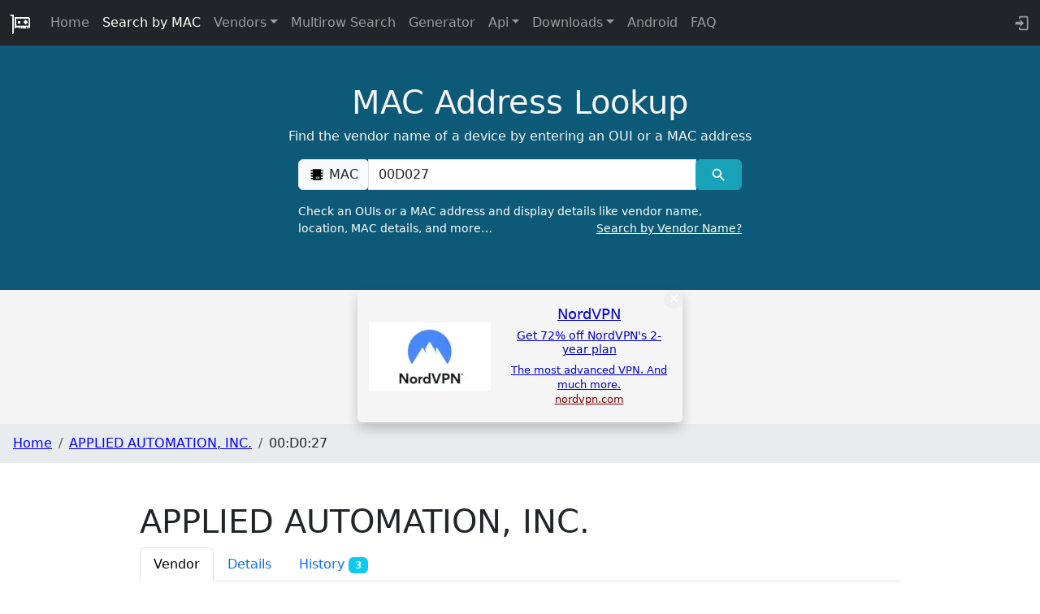

--- FILE ---
content_type: text/javascript
request_url: https://maclookup.app/_app/immutable/chunks/C3sLWtbl.js
body_size: -247
content:
import{n as H,a}from"./Bc0RZi1h.js";import"./M1dVzJAx.js";var o=H('<svg style="width:1.30em;" viewBox="0 0 24 24"><path fill="#000000" d="M4,18V20H8V18H4M4,14V16H14V14H4M10,18V20H14V18H10M16,14V16H20V14H16M16,18V20H20V18H16M2,22V8L7,12V8L12,12V8L17,12L18,2H21L22,12V22H2Z"></path></svg>');function s(V){var t=o();a(V,t)}export{s as F};
